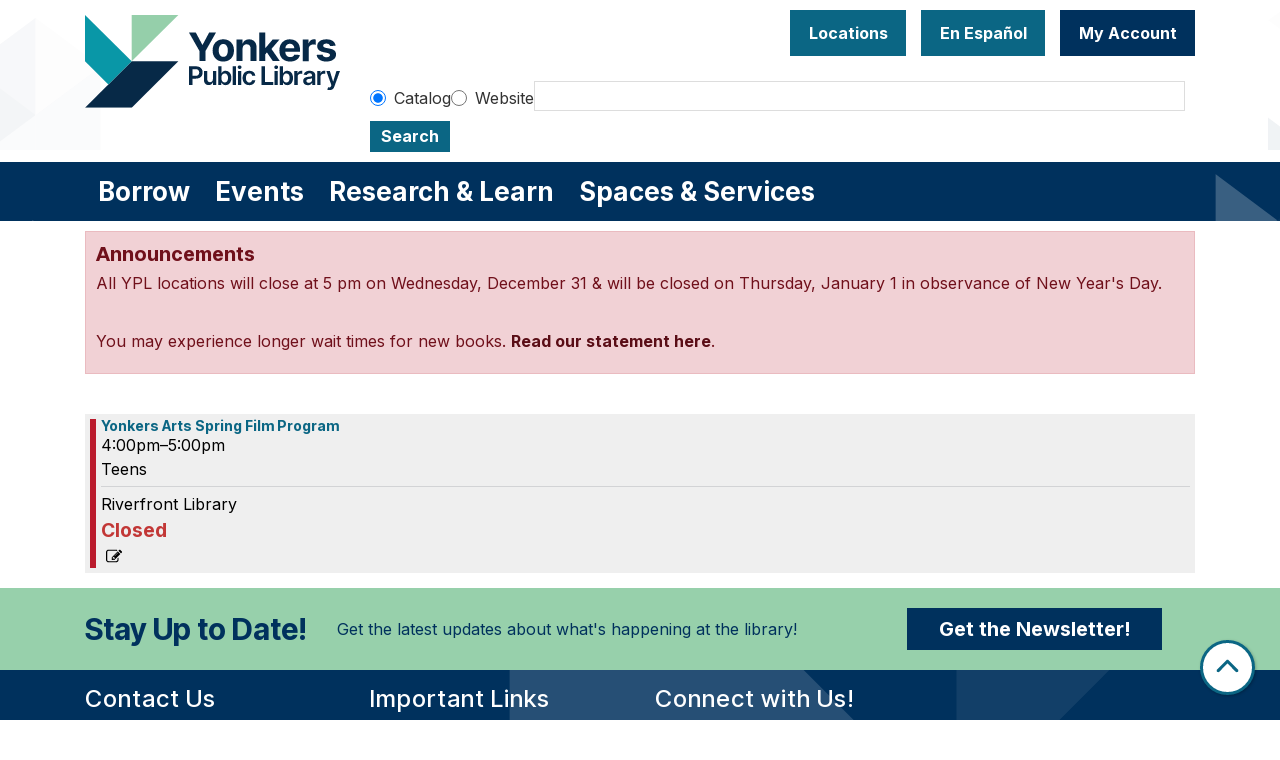

--- FILE ---
content_type: image/svg+xml
request_url: https://www.ypl.org/themes/custom/website_theme/assets/images/topbar-bg.svg
body_size: 4448
content:
<svg xmlns="http://www.w3.org/2000/svg" xmlns:xlink="http://www.w3.org/1999/xlink" width="1920" height="68" viewBox="0 0 1920 68">
  <defs>
    <clipPath id="clip-path">
      <rect id="Rectangle_3045" data-name="Rectangle 3045" width="1920" height="68" transform="translate(0 129)" fill="#97d0ab"/>
    </clipPath>
    <clipPath id="clip-path-2">
      <rect id="Rectangle_3030" data-name="Rectangle 3030" width="416.361" height="514.544" fill="none"/>
    </clipPath>
    <clipPath id="clip-path-3">
      <rect id="Rectangle_3019" data-name="Rectangle 3019" width="416.359" height="514.545" fill="none"/>
    </clipPath>
    <clipPath id="clip-path-4">
      <rect id="Rectangle_3017" data-name="Rectangle 3017" width="191.822" height="257.085" fill="none"/>
    </clipPath>
    <clipPath id="clip-path-5">
      <rect id="Rectangle_3018" data-name="Rectangle 3018" width="239.761" height="514.177" fill="none"/>
    </clipPath>
    <clipPath id="clip-path-8">
      <rect id="Rectangle_3021" data-name="Rectangle 3021" width="383.647" height="257.091" fill="none"/>
    </clipPath>
    <clipPath id="clip-path-10">
      <rect id="Rectangle_3023" data-name="Rectangle 3023" width="143.871" height="385.634" fill="none"/>
    </clipPath>
    <clipPath id="clip-path-11">
      <rect id="Rectangle_3024" data-name="Rectangle 3024" width="287.724" height="449.911" fill="none"/>
    </clipPath>
    <clipPath id="clip-path-12">
      <rect id="Rectangle_3025" data-name="Rectangle 3025" width="416.361" height="425.659" fill="none"/>
    </clipPath>
    <clipPath id="clip-path-13">
      <rect id="Rectangle_3026" data-name="Rectangle 3026" width="287.768" height="192.791" fill="none"/>
    </clipPath>
    <clipPath id="clip-path-14">
      <rect id="Rectangle_3027" data-name="Rectangle 3027" width="57.573" height="38.581" fill="none"/>
    </clipPath>
    <clipPath id="clip-path-15">
      <rect id="Rectangle_3028" data-name="Rectangle 3028" width="143.887" height="449.903" fill="none"/>
    </clipPath>
    <clipPath id="clip-path-16">
      <rect id="Rectangle_3044" data-name="Rectangle 3044" width="401.387" height="496.039" fill="none"/>
    </clipPath>
    <clipPath id="clip-path-17">
      <rect id="Rectangle_3033" data-name="Rectangle 3033" width="401.385" height="496.04" fill="none"/>
    </clipPath>
    <clipPath id="clip-path-18">
      <rect id="Rectangle_3031" data-name="Rectangle 3031" width="184.924" height="247.839" fill="none"/>
    </clipPath>
    <clipPath id="clip-path-19">
      <rect id="Rectangle_3032" data-name="Rectangle 3032" width="231.138" height="495.685" fill="none"/>
    </clipPath>
    <clipPath id="clip-path-22">
      <rect id="Rectangle_3035" data-name="Rectangle 3035" width="369.85" height="247.845" fill="none"/>
    </clipPath>
    <clipPath id="clip-path-24">
      <rect id="Rectangle_3037" data-name="Rectangle 3037" width="138.697" height="371.765" fill="none"/>
    </clipPath>
    <clipPath id="clip-path-25">
      <rect id="Rectangle_3038" data-name="Rectangle 3038" width="277.376" height="433.73" fill="none"/>
    </clipPath>
    <clipPath id="clip-path-26">
      <rect id="Rectangle_3039" data-name="Rectangle 3039" width="401.387" height="410.351" fill="none"/>
    </clipPath>
    <clipPath id="clip-path-27">
      <rect id="Rectangle_3040" data-name="Rectangle 3040" width="277.419" height="185.858" fill="none"/>
    </clipPath>
    <clipPath id="clip-path-28">
      <rect id="Rectangle_3041" data-name="Rectangle 3041" width="55.503" height="37.194" fill="none"/>
    </clipPath>
    <clipPath id="clip-path-29">
      <rect id="Rectangle_3042" data-name="Rectangle 3042" width="138.712" height="433.722" fill="none"/>
    </clipPath>
    <clipPath id="clip-topbar_background">
      <rect width="1920" height="68"/>
    </clipPath>
  </defs>
  <g id="topbar_background" clip-path="url(#clip-topbar_background)">
    <g id="Mask_Group_33" data-name="Mask Group 33" transform="translate(0 -129)" opacity="0.33" clip-path="url(#clip-path)">
      <g id="Group_6235" data-name="Group 6235" transform="translate(354 95.159) rotate(90)">
        <g id="Group_6234" data-name="Group 6234" clip-path="url(#clip-path-2)">
          <g id="Group_6206" data-name="Group 6206" transform="translate(0 0)">
            <g id="Group_6205" data-name="Group 6205" clip-path="url(#clip-path-3)">
              <g id="Group_6201" data-name="Group 6201" transform="translate(0.004 193.181)" opacity="0.45">
                <g id="Group_6200" data-name="Group 6200">
                  <g id="Group_6199" data-name="Group 6199" clip-path="url(#clip-path-4)">
                    <path id="Path_53624" data-name="Path 53624" d="M0,64.266,47.951,0h.011L95.913,64.266l0,.007H0Z" transform="translate(95.909 0)" fill="#fff"/>
                    <path id="Path_53625" data-name="Path 53625" d="M47.953,64.268,0,0H95.905Z" transform="translate(0 192.818)" fill="#fff"/>
                  </g>
                </g>
              </g>
              <g id="Group_6204" data-name="Group 6204" transform="translate(47.957 0.363)" opacity="0.25">
                <g id="Group_6203" data-name="Group 6203">
                  <g id="Group_6202" data-name="Group 6202" clip-path="url(#clip-path-5)">
                    <path id="Path_53626" data-name="Path 53626" d="M0,64.266,47.951,0h.011L95.913,64.266h0l-.005.007H.005Z" transform="translate(95.913 128.546)" fill="#fff"/>
                    <path id="Path_53627" data-name="Path 53627" d="M0,64.273l0-.006L47.952,0h.01L95.913,64.267l0,.006Z" transform="translate(0 257.091)" fill="#fff"/>
                    <path id="Path_53628" data-name="Path 53628" d="M47.953,64.268,0,0H95.905Z" transform="translate(0.004 449.909)" fill="#fff"/>
                    <path id="Path_53629" data-name="Path 53629" d="M.007,64.255,47.95,0h95.913L95.913,64.265l-.006.008H.021l-.006-.008-.006.008h0L0,64.265Z" transform="translate(95.898 0)" fill="#fff"/>
                  </g>
                </g>
              </g>
            </g>
          </g>
          <path id="Path_53630" data-name="Path 53630" d="M0,.009.006,0,.013.009Z" transform="translate(95.907 0.354)" fill="#fff"/>
          <g id="Group_6208" data-name="Group 6208" transform="translate(0 0)">
            <g id="Group_6207" data-name="Group 6207" clip-path="url(#clip-path-3)">
              <path id="Path_53631" data-name="Path 53631" d="M.013.009H0L.006,0Z" transform="translate(95.907 0.354)" fill="none" stroke="#1b1b1b" stroke-miterlimit="10" stroke-width="1"/>
            </g>
          </g>
          <path id="Path_53632" data-name="Path 53632" d="M0,.005,0,0l0,.005Z" transform="translate(47.953 450.267)" fill="#fff"/>
          <g id="Group_6213" data-name="Group 6213" transform="translate(0 0)">
            <g id="Group_6212" data-name="Group 6212" clip-path="url(#clip-path-3)">
              <g id="Group_6211" data-name="Group 6211" transform="translate(0 128.908)" opacity="0.08">
                <g id="Group_6210" data-name="Group 6210">
                  <g id="Group_6209" data-name="Group 6209" clip-path="url(#clip-path-8)">
                    <path id="Path_53633" data-name="Path 53633" d="M0,0H95.9L47.951,64.265Z" transform="translate(0.006 0)" fill="#fff"/>
                    <path id="Path_53634" data-name="Path 53634" d="M0,64.279l0-.005L47.952.006l0-.006,0,.006h95.9L95.913,64.273l0,.005Z" transform="translate(0 192.812)" fill="#fff"/>
                    <path id="Path_53635" data-name="Path 53635" d="M13.39,17.946,0,0H95.9L47.951,64.266Z" transform="translate(287.745 0)" fill="#fff"/>
                    <path id="Path_53636" data-name="Path 53636" d="M33.323,0h0L16.662,22.331,0,0Z" transform="translate(259.427 202.621)" fill="#fff"/>
                  </g>
                </g>
              </g>
            </g>
          </g>
          <path id="Path_53637" data-name="Path 53637" d="M0,.005,0,0l0,.005Z" transform="translate(239.779 450.267)" fill="#fff"/>
          <path id="Path_53638" data-name="Path 53638" d="M0,.006,0,0l0,.006Z" transform="translate(95.909 385.994)" fill="#fff"/>
          <path id="Path_53639" data-name="Path 53639" d="M0,0,0,0l0,0Z" transform="translate(95.91 514.54)" fill="#338168"/>
          <path id="Path_53640" data-name="Path 53640" d="M0,.005,0,0l0,.005Z" transform="translate(143.866 450.267)" fill="#fff"/>
          <path id="Path_53641" data-name="Path 53641" d="M0,.006,0,0H0l0,.006Z" transform="translate(191.822 385.994)" fill="#fff"/>
          <g id="Group_6233" data-name="Group 6233" transform="translate(0 0)">
            <g id="Group_6232" data-name="Group 6232" clip-path="url(#clip-path-3)">
              <g id="Group_6216" data-name="Group 6216" transform="translate(95.918 64.635)" opacity="0.25">
                <g id="Group_6215" data-name="Group 6215">
                  <g id="Group_6214" data-name="Group 6214" clip-path="url(#clip-path-10)">
                    <path id="Path_53642" data-name="Path 53642" d="M95.9,0,47.952,64.267,0,0Z" transform="translate(0 192.818)" fill="#fff"/>
                    <path id="Path_53643" data-name="Path 53643" d="M95.9,0h0l0,0L47.95,64.265,0,0H95.9Z" transform="translate(47.958 0)" fill="#fff"/>
                    <path id="Path_53644" data-name="Path 53644" d="M47.95,0h.013L95.905,64.255l-.007.01.006.008H.006L0,64.265Z" transform="translate(47.965 321.361)" fill="#fff"/>
                  </g>
                </g>
              </g>
              <g id="Group_6219" data-name="Group 6219" transform="translate(47.957 0.363)" opacity="0.1">
                <g id="Group_6218" data-name="Group 6218">
                  <g id="Group_6217" data-name="Group 6217" clip-path="url(#clip-path-11)">
                    <path id="Path_53645" data-name="Path 53645" d="M95.9,0,87.09,11.81,47.951,64.266,0,0Z" transform="translate(143.881 128.546)" fill="#fff"/>
                    <path id="Path_53646" data-name="Path 53646" d="M.015,64.264l-.006.008h0L0,64.264,47.95,0h.013l47.95,64.264-.006.008H.021Z" transform="translate(191.811 0)" fill="#fff"/>
                    <path id="Path_53647" data-name="Path 53647" d="M47.952,0h.008L95.913,64.268l0,.005H0l0-.005Z" transform="translate(0 385.637)" fill="#fff"/>
                    <path id="Path_53648" data-name="Path 53648" d="M47.951,0h.011L95.913,64.266l-.005.006H0l0-.006Z" transform="translate(143.87 192.818)" fill="#fff"/>
                    <path id="Path_53649" data-name="Path 53649" d="M47.95,0h.013L95.905,64.255l-.007.01.006.008H.006L0,64.264Z" transform="translate(47.944 64.269)" fill="#fff"/>
                    <path id="Path_53650" data-name="Path 53650" d="M47.95,0h.013L95.905,64.255l-.007.01.006.008H.006L0,64.264Z" transform="translate(95.913 257.091)" fill="#fff"/>
                  </g>
                </g>
              </g>
              <g id="Group_6222" data-name="Group 6222" transform="translate(0 64.632)" opacity="0.55">
                <g id="Group_6221" data-name="Group 6221">
                  <g id="Group_6220" data-name="Group 6220" clip-path="url(#clip-path-12)">
                    <path id="Path_53651" data-name="Path 53651" d="M75.572,50.645H0l0-.006L37.784,0h.009L75.577,50.639Z" transform="translate(340.783 80.063)" fill="#fff"/>
                    <path id="Path_53652" data-name="Path 53652" d="M95.908,64.273H.005L0,64.266H0L47.951,0h.011L95.913,64.266Z" transform="translate(47.957 64.277)" fill="#fff"/>
                    <path id="Path_53653" data-name="Path 53653" d="M95.9,0,47.951,64.267,0,0Z" transform="translate(0.005 192.822)" fill="#fff"/>
                    <path id="Path_53654" data-name="Path 53654" d="M.006,64.273h0L0,64.266,47.951,0h.012l47.95,64.266-.006.008H.006Z" transform="translate(0 0.004)" fill="#fff"/>
                    <path id="Path_53655" data-name="Path 53655" d="M52.33,0h0L26.165,35.068,0,0Z" transform="translate(184.473 390.592)" fill="#fff"/>
                    <path id="Path_53656" data-name="Path 53656" d="M47.951,64.267,0,.007,0,0H95.9Z" transform="translate(143.853 257.098)" fill="#fff"/>
                    <path id="Path_53657" data-name="Path 53657" d="M47.95,0h.013L95.905,64.255l-.007.01.006.008H.006L0,64.264Z" transform="translate(191.836 0)" fill="#fff"/>
                    <path id="Path_53658" data-name="Path 53658" d="M95.9,0,87.09,11.81,47.951,64.266,0,0Z" transform="translate(239.774 128.553)" fill="#fff"/>
                  </g>
                </g>
              </g>
              <g id="Group_6225" data-name="Group 6225" transform="translate(47.929 64.635)" opacity="0.37">
                <g id="Group_6224" data-name="Group 6224">
                  <g id="Group_6223" data-name="Group 6223" clip-path="url(#clip-path-13)">
                    <path id="Path_53659" data-name="Path 53659" d="M0,0,0,0H95.9L47.957,64.255l-.008.011Z" transform="translate(191.847 0)" fill="#fff"/>
                    <path id="Path_53660" data-name="Path 53660" d="M47.957,64.273,0,0H95.913L47.962,64.266Z" transform="translate(0 128.519)" fill="#fff"/>
                    <path id="Path_53661" data-name="Path 53661" d="M82.512,46.32,95.9,64.266H0L47.951,0Z" transform="translate(191.866 64.277)" fill="#fff"/>
                  </g>
                </g>
              </g>
              <g id="Group_6228" data-name="Group 6228" transform="translate(225.755 290.243)" opacity="0.37">
                <g id="Group_6227" data-name="Group 6227" transform="translate(0 0)">
                  <g id="Group_6226" data-name="Group 6226" clip-path="url(#clip-path-14)">
                    <path id="Path_53662" data-name="Path 53662" d="M28.787,38.581,0,0,0,0H57.573Z" transform="translate(0 0)" fill="#fff"/>
                  </g>
                </g>
              </g>
              <g id="Group_6231" data-name="Group 6231" transform="translate(95.907 0.363)" opacity="0.68">
                <g id="Group_6230" data-name="Group 6230">
                  <g id="Group_6229" data-name="Group 6229" clip-path="url(#clip-path-15)">
                    <path id="Path_53663" data-name="Path 53663" d="M47.953,64.268,0,0H95.9Z" transform="translate(0.01 385.637)" fill="#fff"/>
                    <path id="Path_53664" data-name="Path 53664" d="M47.943,64.255,0,0H95.885Z" transform="translate(0.012 0)" fill="#fff"/>
                    <path id="Path_53665" data-name="Path 53665" d="M47.96,64.1,95.93,0,0,0Z" transform="translate(47.957 192.815)" fill="#fff"/>
                    <path id="Path_53666" data-name="Path 53666" d="M47.957,64.285,95.929,0,0,.012Z" transform="translate(0 128.534)" fill="#fff"/>
                  </g>
                </g>
              </g>
            </g>
          </g>
        </g>
      </g>
      <g id="Group_6272" data-name="Group 6272" transform="translate(2031.039 53) rotate(90)">
        <g id="Group_6271" data-name="Group 6271" clip-path="url(#clip-path-16)">
          <g id="Group_6243" data-name="Group 6243" transform="translate(0 -0.001)">
            <g id="Group_6242" data-name="Group 6242" clip-path="url(#clip-path-17)">
              <g id="Group_6238" data-name="Group 6238" transform="translate(0.004 61.968)" opacity="0.45">
                <g id="Group_6237" data-name="Group 6237">
                  <g id="Group_6236" data-name="Group 6236" clip-path="url(#clip-path-18)">
                    <path id="Path_53667" data-name="Path 53667" d="M0,.006,46.227,61.961h.011L92.464.006l0-.006H0Z" transform="translate(92.46 185.877)" fill="#fff"/>
                  </g>
                </g>
              </g>
              <g id="Group_6241" data-name="Group 6241" transform="translate(46.232 0.005)" opacity="0.25">
                <g id="Group_6240" data-name="Group 6240">
                  <g id="Group_6239" data-name="Group 6239" clip-path="url(#clip-path-19)">
                    <path id="Path_53669" data-name="Path 53669" d="M0,.007,46.227,61.961h.011L92.464.007h0L92.459,0H.005Z" transform="translate(92.464 309.801)" fill="#fff"/>
                    <path id="Path_53670" data-name="Path 53670" d="M0,0,0,.005,46.227,61.961h.01L92.464.005l0-.005Z" transform="translate(0 185.879)" fill="#fff"/>
                    <path id="Path_53671" data-name="Path 53671" d="M46.228,0,0,61.957H92.456Z" transform="translate(0.004 -0.001)" fill="#fff"/>
                    <path id="Path_53672" data-name="Path 53672" d="M.007.017,46.226,61.961H138.69L92.464.008,92.458,0H.02L.015.008.009,0h0L0,.008Z" transform="translate(92.449 433.724)" fill="#fff"/>
                  </g>
                </g>
              </g>
            </g>
          </g>
          <path id="Path_53673" data-name="Path 53673" d="M0,0,.006.009.013,0Z" transform="translate(92.458 495.689)" fill="#fff"/>
          <g id="Group_6245" data-name="Group 6245" transform="translate(0 -0.001)">
            <g id="Group_6244" data-name="Group 6244" clip-path="url(#clip-path-17)">
              <path id="Path_53674" data-name="Path 53674" d="M.012,0H0L.006.009Z" transform="translate(92.458 495.69)" fill="none" stroke="#1b1b1b" stroke-miterlimit="10" stroke-width="1"/>
            </g>
          </g>
          <path id="Path_53675" data-name="Path 53675" d="M0,0,0,.005.007,0Z" transform="translate(46.228 61.96)" fill="#fff"/>
          <g id="Group_6250" data-name="Group 6250" transform="translate(0 -0.001)">
            <g id="Group_6249" data-name="Group 6249" clip-path="url(#clip-path-17)">
              <g id="Group_6248" data-name="Group 6248" transform="translate(0 123.923)" opacity="0.08">
                <g id="Group_6247" data-name="Group 6247">
                  <g id="Group_6246" data-name="Group 6246" clip-path="url(#clip-path-22)">
                    <path id="Path_53676" data-name="Path 53676" d="M0,61.954H92.453L46.227,0Z" transform="translate(0.005 185.891)" fill="#fff"/>
                    <path id="Path_53677" data-name="Path 53677" d="M0,0,0,.005,46.227,61.961l0,.006,0-.006h92.455L92.464.005l0-.005Z" transform="translate(0 0)" fill="#fff"/>
                    <path id="Path_53678" data-name="Path 53678" d="M12.908,44.654,0,61.954H92.453L46.227,0Z" transform="translate(277.397 185.89)" fill="#fff"/>
                    <path id="Path_53679" data-name="Path 53679" d="M32.125,21.528h0L16.063,0,0,21.528Z" transform="translate(250.097 30.983)" fill="#fff"/>
                  </g>
                </g>
              </g>
            </g>
          </g>
          <path id="Path_53680" data-name="Path 53680" d="M0,0,0,.005.007,0Z" transform="translate(231.156 61.96)" fill="#fff"/>
          <path id="Path_53681" data-name="Path 53681" d="M0,0,0,.005.008,0Z" transform="translate(92.46 123.921)" fill="#fff"/>
          <path id="Path_53682" data-name="Path 53682" d="M0,0,0,0l0,0Z" transform="translate(92.46 -0.001)" fill="#338168"/>
          <path id="Path_53683" data-name="Path 53683" d="M0,0,0,.005.007,0Z" transform="translate(138.692 61.96)" fill="#fff"/>
          <path id="Path_53684" data-name="Path 53684" d="M0,0,0,.005H0L.008,0Z" transform="translate(184.923 123.921)" fill="#fff"/>
          <g id="Group_6270" data-name="Group 6270" transform="translate(0 -0.001)">
            <g id="Group_6269" data-name="Group 6269" clip-path="url(#clip-path-17)">
              <g id="Group_6253" data-name="Group 6253" transform="translate(92.469 61.964)" opacity="0.25">
                <g id="Group_6252" data-name="Group 6252">
                  <g id="Group_6251" data-name="Group 6251" clip-path="url(#clip-path-24)">
                    <path id="Path_53685" data-name="Path 53685" d="M92.454,61.956,46.227,0,0,61.956Z" transform="translate(0 123.926)" fill="#fff"/>
                    <path id="Path_53686" data-name="Path 53686" d="M92.449,61.954h0l0,0L46.226,0,0,61.954H92.449Z" transform="translate(46.233 309.811)" fill="#fff"/>
                    <path id="Path_53687" data-name="Path 53687" d="M46.226,61.961h.012L92.456.017l-.007-.01L92.455,0H.006L0,.007Z" transform="translate(46.24 0)" fill="#fff"/>
                  </g>
                </g>
              </g>
              <g id="Group_6256" data-name="Group 6256" transform="translate(46.232 61.96)" opacity="0.1">
                <g id="Group_6255" data-name="Group 6255">
                  <g id="Group_6254" data-name="Group 6254" clip-path="url(#clip-path-25)">
                    <path id="Path_53688" data-name="Path 53688" d="M92.453,61.954l-8.5-11.385L46.226,0,0,61.954Z" transform="translate(138.707 247.853)" fill="#fff"/>
                    <path id="Path_53689" data-name="Path 53689" d="M.015.008.009,0h0L0,.008,46.226,61.961h.012L92.464.008,92.458,0H.02Z" transform="translate(184.913 371.769)" fill="#fff"/>
                    <path id="Path_53690" data-name="Path 53690" d="M46.228,61.961h.008L92.464.005l0-.005H0L0,.005Z" transform="translate(0 0.001)" fill="#fff"/>
                    <path id="Path_53691" data-name="Path 53691" d="M46.227,61.961h.01L92.464.006,92.459,0H0L0,.006Z" transform="translate(138.696 185.885)" fill="#fff"/>
                    <path id="Path_53692" data-name="Path 53692" d="M46.226,61.961h.012L92.456.017,92.449.008,92.455,0H.006L0,.008Z" transform="translate(46.22 309.812)" fill="#fff"/>
                    <path id="Path_53693" data-name="Path 53693" d="M46.226,61.961h.012L92.456.017,92.449.008,92.455,0H.006L0,.008Z" transform="translate(92.464 123.924)" fill="#fff"/>
                  </g>
                </g>
              </g>
              <g id="Group_6259" data-name="Group 6259" transform="translate(0 23.382)" opacity="0.55">
                <g id="Group_6258" data-name="Group 6258">
                  <g id="Group_6257" data-name="Group 6257" clip-path="url(#clip-path-26)">
                    <path id="Path_53694" data-name="Path 53694" d="M72.855,0H0L0,.006,36.425,48.824h.009L72.859.006Z" transform="translate(328.527 284.344)" fill="#fff"/>
                    <path id="Path_53695" data-name="Path 53695" d="M92.459,0H.005L0,.007H0L46.227,61.961h.011L92.464.007Z" transform="translate(46.232 286.425)" fill="#fff"/>
                    <path id="Path_53696" data-name="Path 53696" d="M92.454,61.956,46.227,0,0,61.956Z" transform="translate(0.005 162.508)" fill="#fff"/>
                    <path id="Path_53697" data-name="Path 53697" d="M.005,0h0L0,.007,46.226,61.962h.012L92.464.007,92.458,0H.005Z" transform="translate(0 348.386)" fill="#fff"/>
                    <path id="Path_53698" data-name="Path 53698" d="M50.448,33.807h0L25.224,0,0,33.807Z" transform="translate(177.838 -0.001)" fill="#fff"/>
                    <path id="Path_53699" data-name="Path 53699" d="M46.227,0,0,61.949l0,.006H92.454Z" transform="translate(138.68 100.544)" fill="#fff"/>
                    <path id="Path_53700" data-name="Path 53700" d="M46.226,61.961h.012L92.456.017,92.449.008,92.455,0H.006L0,.008Z" transform="translate(184.937 348.39)" fill="#fff"/>
                    <path id="Path_53701" data-name="Path 53701" d="M92.453,61.954l-8.5-11.385L46.226,0,0,61.954Z" transform="translate(231.151 224.467)" fill="#fff"/>
                  </g>
                </g>
              </g>
              <g id="Group_6262" data-name="Group 6262" transform="translate(46.205 247.871)" opacity="0.37">
                <g id="Group_6261" data-name="Group 6261">
                  <g id="Group_6260" data-name="Group 6260" clip-path="url(#clip-path-27)">
                    <path id="Path_53702" data-name="Path 53702" d="M0,61.952l0,0H92.451L46.232.01,46.225,0Z" transform="translate(184.947 123.903)" fill="#fff"/>
                    <path id="Path_53703" data-name="Path 53703" d="M46.232,0,0,61.961H92.464L46.237.006Z" transform="translate(0 0)" fill="#fff"/>
                    <path id="Path_53704" data-name="Path 53704" d="M79.544,17.3,92.453,0H0L46.226,61.954Z" transform="translate(184.966 61.938)" fill="#fff"/>
                  </g>
                </g>
              </g>
              <g id="Group_6265" data-name="Group 6265" transform="translate(217.636 179.041)" opacity="0.37">
                <g id="Group_6264" data-name="Group 6264" transform="translate(0 0)">
                  <g id="Group_6263" data-name="Group 6263" clip-path="url(#clip-path-28)">
                    <path id="Path_53705" data-name="Path 53705" d="M27.751,0,0,37.19l0,0H55.5Z" transform="translate(0 0)" fill="#fff"/>
                  </g>
                </g>
              </g>
              <g id="Group_6268" data-name="Group 6268" transform="translate(92.458 61.968)" opacity="0.68">
                <g id="Group_6267" data-name="Group 6267">
                  <g id="Group_6266" data-name="Group 6266" clip-path="url(#clip-path-29)">
                    <path id="Path_53707" data-name="Path 53707" d="M46.218,0,0,61.944H92.437Z" transform="translate(0.012 371.779)" fill="#fff"/>
                    <path id="Path_53708" data-name="Path 53708" d="M46.236,0,92.48,61.8,0,61.792Z" transform="translate(46.232 186.047)" fill="#fff"/>
                    <path id="Path_53709" data-name="Path 53709" d="M46.232,0,92.479,61.973,0,61.961Z" transform="translate(0 247.839)" fill="#fff"/>
                  </g>
                </g>
              </g>
            </g>
          </g>
        </g>
      </g>
    </g>
  </g>
</svg>
